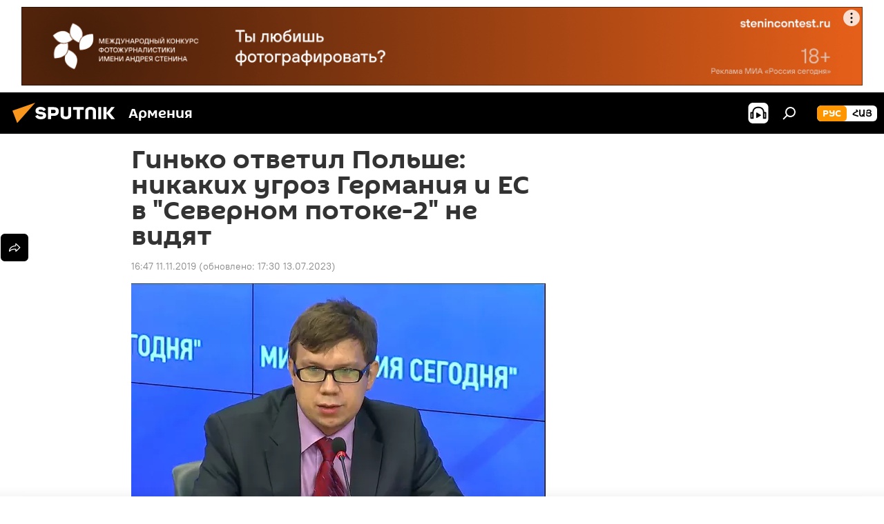

--- FILE ---
content_type: text/html; charset=utf-8
request_url: https://am.sputniknews.ru/20191111/Ginko-otvetil-Polshe-nikakikh-ugroz-Germaniya-i-ES-v-Severnom-potoke-2-ne-vidyat-21062254.html
body_size: 20493
content:
<!DOCTYPE html><html lang="ru" data-lang="rus" data-charset="" dir="ltr"><head prefix="og: http://ogp.me/ns# fb: http://ogp.me/ns/fb# article: http://ogp.me/ns/article#"><title>Гинько ответил Польше: никаких угроз Германия и ЕС в "Северном потоке-2" не видят - 11.11.2019, Sputnik Армения</title><meta name="description" content="Экономист считает, что Варшава старательно повторяет заявления из Вашингтона, причем, ставя под угрозу суверенные интересы Польши. 11.11.2019, Sputnik Армения"><meta name="keywords" content="эксперт, голос"><meta http-equiv="X-UA-Compatible" content="IE=edge,chrome=1"><meta http-equiv="Content-Type" content="text/html; charset=utf-8"><meta name="robots" content="index, follow, max-image-preview:large"><meta name="viewport" content="width=device-width, initial-scale=1.0, maximum-scale=1.0, user-scalable=yes"><meta name="HandheldFriendly" content="true"><meta name="MobileOptimzied" content="width"><meta name="referrer" content="always"><meta name="format-detection" content="telephone=no"><meta name="format-detection" content="address=no"><link rel="alternate" type="application/rss+xml" href="https://am.sputniknews.ru/export/rss2/archive/index.xml"><link rel="canonical" href="https://am.sputniknews.ru/20191111/Ginko-otvetil-Polshe-nikakikh-ugroz-Germaniya-i-ES-v-Severnom-potoke-2-ne-vidyat-21062254.html"><link rel="preload" as="image" href="https://cdn.am.sputniknews.ru/img/1569/08/15690864_8:0:1600:900_600x0_80_0_0_79823978c760730665ef058a73d75ebd.jpg.webp"><link rel="preconnect" href="https://cdn.am.sputniknews.ru/images/"><link rel="dns-prefetch" href="https://cdn.am.sputniknews.ru/images/"><link rel="alternate" hreflang="ru" href="https://am.sputniknews.ru/20191111/Ginko-otvetil-Polshe-nikakikh-ugroz-Germaniya-i-ES-v-Severnom-potoke-2-ne-vidyat-21062254.html"><link rel="alternate" hreflang="x-default" href="https://am.sputniknews.ru/20191111/Ginko-otvetil-Polshe-nikakikh-ugroz-Germaniya-i-ES-v-Severnom-potoke-2-ne-vidyat-21062254.html"><link rel="apple-touch-icon" sizes="57x57" href="https://cdn.am.sputniknews.ru/i/favicon/favicon-57x57.png"><link rel="apple-touch-icon" sizes="60x60" href="https://cdn.am.sputniknews.ru/i/favicon/favicon-60x60.png"><link rel="apple-touch-icon" sizes="72x72" href="https://cdn.am.sputniknews.ru/i/favicon/favicon-72x72.png"><link rel="apple-touch-icon" sizes="76x76" href="https://cdn.am.sputniknews.ru/i/favicon/favicon-76x76.png"><link rel="apple-touch-icon" sizes="114x114" href="https://cdn.am.sputniknews.ru/i/favicon/favicon-114x114.png"><link rel="apple-touch-icon" sizes="120x120" href="https://cdn.am.sputniknews.ru/i/favicon/favicon-120x120.png"><link rel="apple-touch-icon" sizes="144x144" href="https://cdn.am.sputniknews.ru/i/favicon/favicon-144x144.png"><link rel="apple-touch-icon" sizes="152x152" href="https://cdn.am.sputniknews.ru/i/favicon/favicon-152x152.png"><link rel="apple-touch-icon" sizes="180x180" href="https://cdn.am.sputniknews.ru/i/favicon/favicon-180x180.png"><link rel="icon" type="image/png" sizes="192x192" href="https://cdn.am.sputniknews.ru/i/favicon/favicon-192x192.png"><link rel="icon" type="image/png" sizes="32x32" href="https://cdn.am.sputniknews.ru/i/favicon/favicon-32x32.png"><link rel="icon" type="image/png" sizes="96x96" href="https://cdn.am.sputniknews.ru/i/favicon/favicon-96x96.png"><link rel="icon" type="image/png" sizes="16x16" href="https://cdn.am.sputniknews.ru/i/favicon/favicon-16x16.png"><link rel="manifest" href="/project_data/manifest.json?4"><meta name="msapplication-TileColor" content="#F4F4F4"><meta name="msapplication-TileImage" content="https://cdn.am.sputniknews.ru/i/favicon/favicon-144x144.png"><meta name="theme-color" content="#F4F4F4"><link rel="shortcut icon" href="https://cdn.am.sputniknews.ru/i/favicon/favicon.ico"><meta property="fb:app_id" content="1692300747460474"><meta property="fb:pages" content="1674247609483359"><meta name="analytics:lang" content="rus"><meta name="analytics:title" content='Гинько ответил Польше: никаких угроз Германия и ЕС в "Северном потоке-2" не видят - 11.11.2019, Sputnik Армения'><meta name="analytics:keyw" content="keyword_podkast, keyword_audio, person_ehkspert, event_Golos"><meta name="analytics:rubric" content=""><meta name="analytics:tags" content="подкаст, аудио, эксперт, Голос"><meta name="analytics:site_domain" content="am.sputniknews.ru"><meta name="analytics:article_id" content="21062254"><meta name="analytics:url" content="https://am.sputniknews.ru/20191111/Ginko-otvetil-Polshe-nikakikh-ugroz-Germaniya-i-ES-v-Severnom-potoke-2-ne-vidyat-21062254.html"><meta name="analytics:p_ts" content="1573476463"><meta name="analytics:author" content="Sputnik Армения"><meta name="analytics:isscroll" content="0"><meta property="og:url" content="https://am.sputniknews.ru/20191111/Ginko-otvetil-Polshe-nikakikh-ugroz-Germaniya-i-ES-v-Severnom-potoke-2-ne-vidyat-21062254.html"><meta property="og:title" content='Гинько ответил Польше: никаких угроз Германия и ЕС в "Северном потоке-2" не видят'><meta property="og:description" content="Экономист считает, что Варшава старательно повторяет заявления из Вашингтона, причем, ставя под угрозу суверенные интересы Польши."><meta property="og:type" content="article"><meta property="og:site_name" content="Sputnik Армения"><meta property="og:locale" content="ru_AM"><meta property="og:image" content="https://cdn.am.sputniknews.ru/img/1569/08/15690864_8:0:1600:900_2072x0_60_0_0_56d8b9ed55239af6bf82d90efd05cb78.jpg.webp"><meta name="relap-image" content="https://cdn.am.sputniknews.ru/i/logo/logo-social.png"><meta name="twitter:card" content="summary_large_image"><meta name="twitter:image" content="https://cdn.am.sputniknews.ru/img/1569/08/15690864_8:0:1600:900_2072x0_60_0_0_56d8b9ed55239af6bf82d90efd05cb78.jpg.webp"><meta property="article:published_time" content="20191111T1647+0400"><meta property="article:modified_time" content="20230713T1730+0400"><meta property="article:author" content="Sputnik Армения"><link rel="author" href="https://am.sputniknews.ru"><meta property="article:section" content="Новости"><meta property="article:tag" content="эксперт"><meta property="article:tag" content="Голос"><meta name="relap-entity-id" content="21062254"><meta property="og:audio" content="https://nfw.ria.ru/flv/file.aspx?ID=68643090&amp;type=mp3"/><meta property="fb:pages" content="1674247609483359"><link rel="amphtml" href="https://am.sputniknews.ru/amp/20191111/Ginko-otvetil-Polshe-nikakikh-ugroz-Germaniya-i-ES-v-Severnom-potoke-2-ne-vidyat-21062254.html"><link rel="preload" as="style" onload="this.onload=null;this.rel='stylesheet'" type="text/css" href="https://cdn.am.sputniknews.ru/css/libs/fonts.min.css?911eb65935"><link rel="stylesheet" type="text/css" href="https://cdn.am.sputniknews.ru/css/common.min.css?9149894256"><link rel="stylesheet" type="text/css" href="https://cdn.am.sputniknews.ru/css/article.min.css?913fe17605"><script src="https://cdn.am.sputniknews.ru/min/js/dist/head.js?9c9052ef3"></script><script data-iub-purposes="1">var _paq = _paq || []; (function() {var stackDomain = window.location.hostname.split('.').reverse();var domain = stackDomain[1] + '.' + stackDomain[0];_paq.push(['setCDNMask', new RegExp('cdn(\\w+).img.'+domain)]); _paq.push(['setSiteId', 'sputnik_am']); _paq.push(['trackPageView']); _paq.push(['enableLinkTracking']); var d=document, g=d.createElement('script'), s=d.getElementsByTagName('script')[0]; g.type='text/javascript'; g.defer=true; g.async=true; g.src='//a.sputniknews.com/js/sputnik.js'; s.parentNode.insertBefore(g,s); } )();</script><script type="text/javascript" src="https://cdn.am.sputniknews.ru/min/js/libs/banners/adfx.loader.bind.js?98d724fe2"></script><script>
                (window.yaContextCb = window.yaContextCb || []).push(() => {
                    replaceOriginalAdFoxMethods();
                    window.Ya.adfoxCode.hbCallbacks = window.Ya.adfoxCode.hbCallbacks || [];
                })
            </script><!--В <head> сайта один раз добавьте код загрузчика-->
<script>window.yaContextCb = window.yaContextCb || []</script>
<script src="https://yandex.ru/ads/system/context.js" async></script><script>var endlessScrollFirst = 21062254; var endlessScrollUrl = '/services/article/infinity/'; var endlessScrollAlgorithm = ''; var endlessScrollQueue = [97830663, 97811720, 97777227, 97695959, 97679803, 97641483, 97618655, 97516262, 97477734, 97419435, 97417438, 97416710, 97415767, 97414636, 97414474];</script><script>var endlessScrollFirst = 21062254; var endlessScrollUrl = '/services/article/infinity/'; var endlessScrollAlgorithm = ''; var endlessScrollQueue = [97830663, 97811720, 97777227, 97695959, 97679803, 97641483, 97618655, 97516262, 97477734, 97419435, 97417438, 97416710, 97415767, 97414636, 97414474];</script></head><body id="body" data-ab="a" data-emoji="0" class="site_am m-page-article "><div class="schema_org" itemscope="itemscope" itemtype="https://schema.org/WebSite"><meta itemprop="name" content="Sputnik Армения"><meta itemprop="alternateName" content="Sputnik Армения"><meta itemprop="description" content="Свежие события и последние новости Армении. Фото и видео с места событий, темы дня, происшествия, аналитика."><a itemprop="url" href="https://am.sputniknews.ru" title="Sputnik Армения"> </a><meta itemprop="image" content="https://am.sputniknews.ru/i/logo/logo.png"></div><ul class="schema_org" itemscope="itemscope" itemtype="http://schema.org/BreadcrumbList"><li itemprop="itemListElement" itemscope="itemscope" itemtype="http://schema.org/ListItem"><meta itemprop="name" content="Sputnik Армения"><meta itemprop="position" content="1"><meta itemprop="item" content="https://am.sputniknews.ru"><a itemprop="url" href="https://am.sputniknews.ru" title="Sputnik Армения"> </a></li><li itemprop="itemListElement" itemscope="itemscope" itemtype="http://schema.org/ListItem"><meta itemprop="name" content="Новости"><meta itemprop="position" content="2"><meta itemprop="item" content="https://am.sputniknews.ru/20191111/"><a itemprop="url" href="https://am.sputniknews.ru/20191111/" title="Новости"> </a></li><li itemprop="itemListElement" itemscope="itemscope" itemtype="http://schema.org/ListItem"><meta itemprop="name" content='Гинько ответил Польше: никаких угроз Германия и ЕС в "Северном потоке-2" не видят'><meta itemprop="position" content="3"><meta itemprop="item" content="https://am.sputniknews.ru/20191111/Ginko-otvetil-Polshe-nikakikh-ugroz-Germaniya-i-ES-v-Severnom-potoke-2-ne-vidyat-21062254.html"><a itemprop="url" href="https://am.sputniknews.ru/20191111/Ginko-otvetil-Polshe-nikakikh-ugroz-Germaniya-i-ES-v-Severnom-potoke-2-ne-vidyat-21062254.html" title='Гинько ответил Польше: никаких угроз Германия и ЕС в "Северном потоке-2" не видят'> </a></li></ul><div class="container"><div class="banner m-before-header m-article-desktop" data-position="article_desktop_header" data-infinity="1"><aside class="banner__content"><iframe class="relap-runtime-iframe" style="position:absolute;top:-9999px;left:-9999px;visibility:hidden;" srcdoc="<script src='https://relap.io/v7/relap.js' data-relap-token='HvaPHeJmpVila25r'></script>"></iframe>  


<!--AdFox START-->
<!--riaru-->
<!--Площадка: am.sputniknews.ru / * / *-->
<!--Тип баннера: 100%x-->
<!--Расположение: 41023_bn23-х120-desk-->
<div id="adfox_163161968795621304_1"></div>
<script>
    window.yaContextCb.push(()=>{
        Ya.adfoxCode.create({
            ownerId: 249922,
        containerId: 'adfox_163161968795621304_1',
            params: {
                pp: 'bryr',
            ps: 'ckbk',
            p2: 'fluh',
            puid1: '',
            puid2: '',
            puid3: '',
            puid4: 'keyword_podkast:keyword_audio:person_ehkspert:event_Golos',
            puid5: ''
            }
        })
    })
</script></aside></div><div class="banner m-before-header m-article-mobile" data-position="article_mobile_header" data-infinity="1"><aside class="banner__content"><!--AdFox START-->
<!--riaru-->
<!--Площадка: am.sputniknews.ru / * / *-->
<!--Тип баннера: 100%x-->
<!--Расположение: 41028_bn28-х100-mob-->
<div id="adfox_163162003568045819_1"></div>
<script>
    window.yaContextCb.push(()=>{
        Ya.adfoxCode.create({
            ownerId: 249922,
        containerId: 'adfox_163162003568045819_1',
            params: {
                pp: 'bryt',
            ps: 'ckbk',
            p2: 'fluh',
            puid1: '',
            puid2: '',
            puid3: '',
            puid4: 'keyword_podkast:keyword_audio:person_ehkspert:event_Golos',
            puid5: ''
            }
        })
    })
</script></aside></div></div><div class="page" id="page"><div id="alerts"><script type="text/template" id="alertAfterRegisterTemplate">
                    
                        <div class="auth-alert m-hidden" id="alertAfterRegister">
                            <div class="auth-alert__text">
                                <%- data.success_title %> <br />
                                <%- data.success_email_1 %>
                                <span class="m-email"></span>
                                <%- data.success_email_2 %>
                            </div>
                            <div class="auth-alert__btn">
                                <button class="form__btn m-min m-black confirmEmail">
                                    <%- data.send %>
                                </button>
                            </div>
                        </div>
                    
                </script><script type="text/template" id="alertAfterRegisterNotifyTemplate">
                    
                        <div class="auth-alert" id="alertAfterRegisterNotify">
                            <div class="auth-alert__text">
                                <%- data.golink_1 %>
                                <span class="m-email">
                                    <%- user.mail %>
                                </span>
                                <%- data.golink_2 %>
                            </div>
                            <% if (user.registerConfirmCount <= 2 ) {%>
                                <div class="auth-alert__btn">
                                    <button class="form__btn m-min m-black confirmEmail">
                                        <%- data.send %>
                                    </button>
                                </div>
                            <% } %>
                        </div>
                    
                </script></div><div class="anchor" id="anchor"><div class="header " id="header"><div class="m-relative"><div class="container m-header"><div class="header__wrap"><div class="header__name"><div class="header__logo"><a href="/" title="Sputnik Армения"><svg xmlns="http://www.w3.org/2000/svg" width="176" height="44" viewBox="0 0 176 44" fill="none"><path class="chunk_1" fill-rule="evenodd" clip-rule="evenodd" d="M45.8073 18.3817C45.8073 19.5397 47.1661 19.8409 49.3281 20.0417C54.1074 20.4946 56.8251 21.9539 56.8461 25.3743C56.8461 28.7457 54.2802 30.9568 48.9989 30.9568C44.773 30.9568 42.1067 29.1496 41 26.5814L44.4695 24.5688C45.3754 25.9277 46.5334 27.0343 49.4005 27.0343C51.3127 27.0343 52.319 26.4296 52.319 25.5751C52.319 24.5665 51.6139 24.2163 48.3942 23.866C43.7037 23.3617 41.3899 22.0029 41.3899 18.5824C41.3899 15.9675 43.3511 13 48.9359 13C52.9611 13 55.6274 14.8095 56.4305 17.1746L53.1105 19.1358C53.0877 19.1012 53.0646 19.0657 53.041 19.0295C52.4828 18.1733 51.6672 16.9224 48.6744 16.9224C46.914 16.9224 45.8073 17.4758 45.8073 18.3817ZM67.4834 13.3526H59.5918V30.707H64.0279V26.0794H67.4484C72.1179 26.0794 75.0948 24.319 75.0948 19.6401C75.0854 15.3138 72.6199 13.3526 67.4834 13.3526ZM67.4834 22.206H64.0186V17.226H67.4834C69.8975 17.226 70.654 18.0291 70.654 19.6891C70.6587 21.6527 69.6524 22.206 67.4834 22.206ZM88.6994 24.7206C88.6994 26.2289 87.4924 27.0857 85.3794 27.0857C83.3178 27.0857 82.1597 26.2289 82.1597 24.7206V13.3526H77.7236V25.0264C77.7236 28.6477 80.7425 30.9615 85.4704 30.9615C89.9999 30.9615 93.1168 28.8601 93.1168 25.0264V13.3526H88.6808L88.6994 24.7206ZM136.583 13.3526H132.159V30.7023H136.583V13.3526ZM156.097 13.3526L149.215 21.9235L156.45 30.707H151.066L144.276 22.4559V30.707H139.85V13.3526H144.276V21.8021L151.066 13.3526H156.097ZM95.6874 17.226H101.221V30.707H105.648V17.226H111.181V13.3526H95.6874V17.226ZM113.49 18.7342C113.49 15.2134 116.458 13 121.085 13C125.715 13 128.888 15.0616 128.902 18.7342V30.707H124.466V18.935C124.466 17.6789 123.259 16.8734 121.146 16.8734C119.094 16.8734 117.926 17.6789 117.926 18.935V30.707H113.49V18.7342Z" fill="white"></path><path class="chunk_2" d="M41 7L14.8979 36.5862L8 18.431L41 7Z" fill="#F8961D"></path></svg></a></div><div class="header__project"><span class="header__project-title">Армения</span></div></div><div class="header__controls" data-nosnippet=""><div class="share m-header" data-id="21062254" data-url="https://am.sputniknews.ru/20191111/Ginko-otvetil-Polshe-nikakikh-ugroz-Germaniya-i-ES-v-Severnom-potoke-2-ne-vidyat-21062254.html" data-title='Гинько ответил Польше: никаких угроз Германия и ЕС в "Северном потоке-2" не видят'></div><div class="header__menu"><span class="header__menu-item header__menu-item-radioButton" id="radioButton" data-stream="https://nfw.ria.ru/flv/audio.aspx?ID=22152771&amp;type=mp3"><svg class="svg-icon"><use xmlns:xlink="http://www.w3.org/1999/xlink" xlink:href="/i/sprites/package/inline.svg?63#radio2"></use></svg></span><span class="header__menu-item" data-modal-open="search"><svg class="svg-icon"><use xmlns:xlink="http://www.w3.org/1999/xlink" xlink:href="/i/sprites/package/inline.svg?63#search"></use></svg></span></div><div class="switcher m-double"><div class="switcher__label"><span class="switcher__title">рус</span><span class="switcher__icon"><svg class="svg-icon"><use xmlns:xlink="http://www.w3.org/1999/xlink" xlink:href="/i/sprites/package/inline.svg?63#arrowDown"></use></svg></span></div><div class="switcher__dropdown"><div translate="no" class="notranslate"><div class="switcher__list"><a href="https://am.sputniknews.ru/" class="switcher__link m-selected"><span class="switcher__project">Sputnik Армения</span><span class="switcher__abbr" data-abbr="рус">рус</span><i class="switcher__accept"><svg class="svg-icon"><use xmlns:xlink="http://www.w3.org/1999/xlink" xlink:href="/i/sprites/package/inline.svg?63#ok"></use></svg></i></a><a href="https://arm.sputniknews.ru/" class="switcher__link"><span class="switcher__project">Sputnik Արմենիա</span><span class="switcher__abbr" data-abbr="Հայ">Հայ</span></a></div></div></div></div></div></div></div></div></div></div><script>var GLOBAL = GLOBAL || {}; GLOBAL.translate = {}; GLOBAL.rtl = 0; GLOBAL.lang = "rus"; GLOBAL.design = "am"; GLOBAL.charset = ""; GLOBAL.project = "sputnik_am"; GLOBAL.htmlCache = 1; GLOBAL.translate.search = {}; GLOBAL.translate.search.notFound = "Ничего не найдено"; GLOBAL.translate.search.stringLenght = "Введите больше букв для поиска"; GLOBAL.www = "https://am.sputniknews.ru"; GLOBAL.seo = {}; GLOBAL.seo.title = ""; GLOBAL.seo.keywords = ""; GLOBAL.seo.description = ""; GLOBAL.sock = {}; GLOBAL.sock.server = "https://cm.sputniknews.com/chat"; GLOBAL.sock.lang = "rus"; GLOBAL.sock.project = "sputnik_am"; GLOBAL.social = {}; GLOBAL.social.fbID = "1692300747460474"; GLOBAL.share = [ { name: 'telegram', mobile: false },{ name: 'twitter', mobile: false },{ name: 'vk', mobile: false },{ name: 'odnoklassniki', mobile: false },{ name: 'messenger', mobile: true } ]; GLOBAL.csrf_token = ''; GLOBAL.search = {}; GLOBAL.auth = {}; GLOBAL.auth.status = 'error'; GLOBAL.auth.provider = ''; GLOBAL.auth.twitter = '/id/twitter/request/'; GLOBAL.auth.facebook = '/id/facebook/request/'; GLOBAL.auth.vkontakte = '/id/vkontakte/request/'; GLOBAL.auth.google = '/id/google/request/'; GLOBAL.auth.ok = '/id/ok/request/'; GLOBAL.auth.apple = '/id/apple/request/'; GLOBAL.auth.moderator = ''; GLOBAL.user = {}; GLOBAL.user.id = ""; GLOBAL.user.emailActive = ""; GLOBAL.user.registerConfirmCount = 0; GLOBAL.article = GLOBAL.article || {}; GLOBAL.article.id = 21062254; GLOBAL.article.chat_expired = !!1; GLOBAL.chat = GLOBAL.chat || {}; GLOBAL.chat.show = !!1; GLOBAL.locale = {"convertDate":{"yesterday":"\u0432\u0447\u0435\u0440\u0430","hours":{"nominative":"%{s} \u043c\u0438\u043d\u0443\u0442\u0443 \u043d\u0430\u0437\u0430\u0434","genitive":"%{s} \u043c\u0438\u043d\u0443\u0442\u044b \u043d\u0430\u0437\u0430\u0434"},"minutes":{"nominative":"%{s} \u0447\u0430\u0441 \u043d\u0430\u0437\u0430\u0434","genitive":"%{s} \u0447\u0430\u0441\u0430 \u043d\u0430\u0437\u0430\u0434"}},"js_templates":{"unread":"\u041d\u0435\u043f\u0440\u043e\u0447\u0438\u0442\u0430\u043d\u043d\u044b\u0435","you":"\u0412\u044b","author":"\u0430\u0432\u0442\u043e\u0440","report":"\u041f\u043e\u0436\u0430\u043b\u043e\u0432\u0430\u0442\u044c\u0441\u044f","reply":"\u041e\u0442\u0432\u0435\u0442\u0438\u0442\u044c","block":"\u0417\u0430\u0431\u043b\u043e\u043a\u0438\u0440\u043e\u0432\u0430\u0442\u044c","remove":"\u0423\u0434\u0430\u043b\u0438\u0442\u044c","closeall":"\u0417\u0430\u043a\u0440\u044b\u0442\u044c \u0432\u0441\u0435","notifications":"Notificaciones","disable_twelve":"\u041e\u0442\u043a\u043b\u044e\u0447\u0438\u0442\u044c \u043d\u0430 12 \u0447\u0430\u0441\u043e\u0432","new_message":"\u041d\u043e\u0432\u043e\u0435 \u0441\u043e\u043e\u0431\u0449\u0435\u043d\u0438\u0435 \u043e\u0442","acc_block":"\u0412\u0430\u0448 \u0430\u043a\u043a\u0430\u0443\u043d\u0442 \u0437\u0430\u0431\u043b\u043e\u043a\u0438\u0440\u043e\u0432\u0430\u043d \u0430\u0434\u043c\u0438\u043d\u0438\u0441\u0442\u0440\u0430\u0442\u043e\u0440\u043e\u043c \u0441\u0430\u0439\u0442\u0430","acc_unblock":"\u0412\u0430\u0448 \u0430\u043a\u043a\u0430\u0443\u043d\u0442 \u0440\u0430\u0437\u0431\u043b\u043e\u043a\u0438\u0440\u043e\u0432\u0430\u043d \u0430\u0434\u043c\u0438\u043d\u0438\u0441\u0442\u0440\u0430\u0442\u043e\u0440\u043e\u043c \u0441\u0430\u0439\u0442\u0430","you_subscribe_1":"\u0412\u044b \u043f\u043e\u0434\u043f\u0438\u0441\u0430\u043d\u044b \u043d\u0430 \u0442\u0435\u043c\u0443 ","you_subscribe_2":"\u0423\u043f\u0440\u0430\u0432\u043b\u044f\u0442\u044c \u0441\u0432\u043e\u0438\u043c\u0438 \u043f\u043e\u0434\u043f\u0438\u0441\u043a\u0430\u043c\u0438 \u0432\u044b \u043c\u043e\u0436\u0435\u0442\u0435 \u0432 \u043b\u0438\u0447\u043d\u043e\u043c \u043a\u0430\u0431\u0438\u043d\u0435\u0442\u0435","you_received_warning_1":"\u0412\u044b \u043f\u043e\u043b\u0443\u0447\u0438\u043b\u0438 ","you_received_warning_2":" \u043f\u0440\u0435\u0434\u0443\u043f\u0440\u0435\u0436\u0434\u0435\u043d\u0438\u0435. \u0423\u0432\u0430\u0436\u0430\u0439\u0442\u0435 \u0434\u0440\u0443\u0433\u0438\u0445 \u0443\u0447\u0430\u0441\u0442\u043d\u0438\u043a\u043e\u0432 \u0438 \u043d\u0435 \u043d\u0430\u0440\u0443\u0448\u0430\u0439\u0442\u0435 \u043f\u0440\u0430\u0432\u0438\u043b\u0430 \u043a\u043e\u043c\u043c\u0435\u043d\u0442\u0438\u0440\u043e\u0432\u0430\u043d\u0438\u044f. \u041f\u043e\u0441\u043b\u0435 \u0442\u0440\u0435\u0442\u044c\u0435\u0433\u043e \u043d\u0430\u0440\u0443\u0448\u0435\u043d\u0438\u044f \u0432\u044b \u0431\u0443\u0434\u0435\u0442\u0435 \u0437\u0430\u0431\u043b\u043e\u043a\u0438\u0440\u043e\u0432\u0430\u043d\u044b \u043d\u0430 12 \u0447\u0430\u0441\u043e\u0432.","block_time":"\u0421\u0440\u043e\u043a \u0431\u043b\u043e\u043a\u0438\u0440\u043e\u0432\u043a\u0438: ","hours":" \u0447\u0430\u0441\u043e\u0432","forever":"\u043d\u0430\u0432\u0441\u0435\u0433\u0434\u0430","feedback":"\u0421\u0432\u044f\u0437\u0430\u0442\u044c\u0441\u044f","my_subscriptions":"\u041c\u043e\u0438 \u043f\u043e\u0434\u043f\u0438\u0441\u043a\u0438","rules":"\u041f\u0440\u0430\u0432\u0438\u043b\u0430 \u043a\u043e\u043c\u043c\u0435\u043d\u0442\u0438\u0440\u043e\u0432\u0430\u043d\u0438\u044f \u043c\u0430\u0442\u0435\u0440\u0438\u0430\u043b\u043e\u0432","chat":"\u0427\u0430\u0442: ","chat_new_messages":"\u041d\u043e\u0432\u044b\u0435 \u0441\u043e\u043e\u0431\u0449\u0435\u043d\u0438\u044f \u0432 \u0447\u0430\u0442\u0435","chat_moder_remove_1":"\u0412\u0430\u0448\u0435 \u0441\u043e\u043e\u0431\u0449\u0435\u043d\u0438\u0435 ","chat_moder_remove_2":" \u0431\u044b\u043b\u043e \u0443\u0434\u0430\u043b\u0435\u043d\u043e \u0430\u0434\u043c\u0438\u043d\u0438\u0441\u0442\u0440\u0430\u0442\u043e\u0440\u043e\u043c","chat_close_time_1":"\u0412 \u0447\u0430\u0442\u0435 \u043d\u0438\u043a\u0442\u043e \u043d\u0435 \u043f\u0438\u0441\u0430\u043b \u0431\u043e\u043b\u044c\u0448\u0435 12 \u0447\u0430\u0441\u043e\u0432, \u043e\u043d \u0437\u0430\u043a\u0440\u043e\u0435\u0442\u0441\u044f \u0447\u0435\u0440\u0435\u0437 ","chat_close_time_2":" \u0447\u0430\u0441\u043e\u0432","chat_new_emoji_1":"\u041d\u043e\u0432\u044b\u0435 \u0440\u0435\u0430\u043a\u0446\u0438\u0438 ","chat_new_emoji_2":" \u0432\u0430\u0448\u0435\u043c\u0443 \u0441\u043e\u043e\u0431\u0449\u0435\u043d\u0438\u044e ","chat_message_reply_1":"\u041d\u0430 \u0432\u0430\u0448 \u043a\u043e\u043c\u043c\u0435\u043d\u0442\u0430\u0440\u0438\u0439 ","chat_message_reply_2":" \u043e\u0442\u0432\u0435\u0442\u0438\u043b \u043f\u043e\u043b\u044c\u0437\u043e\u0432\u0430\u0442\u0435\u043b\u044c ","chat_verify_message":"\n \u0421\u043f\u0430\u0441\u0438\u0431\u043e! \u0412\u0430\u0448\u0435 \u0441\u043e\u043e\u0431\u0449\u0435\u043d\u0438\u0435 \u0431\u0443\u0434\u0435\u0442 \u043e\u043f\u0443\u0431\u043b\u0438\u043a\u043e\u0432\u0430\u043d\u043e \u043f\u043e\u0441\u043b\u0435 \u043f\u0440\u043e\u0432\u0435\u0440\u043a\u0438 \u043c\u043e\u0434\u0435\u0440\u0430\u0442\u043e\u0440\u0430\u043c\u0438 \u0441\u0430\u0439\u0442\u0430.\n ","emoji_1":"\u041d\u0440\u0430\u0432\u0438\u0442\u0441\u044f","emoji_2":"\u0425\u0430-\u0425\u0430","emoji_3":"\u0423\u0434\u0438\u0432\u0438\u0442\u0435\u043b\u044c\u043d\u043e","emoji_4":"\u0413\u0440\u0443\u0441\u0442\u043d\u043e","emoji_5":"\u0412\u043e\u0437\u043c\u0443\u0442\u0438\u0442\u0435\u043b\u044c\u043d\u043e","emoji_6":"\u041d\u0435 \u043d\u0440\u0430\u0432\u0438\u0442\u0441\u044f","site_subscribe_podcast":{"success":"\u0421\u043f\u0430\u0441\u0438\u0431\u043e, \u0432\u044b \u043f\u043e\u0434\u043f\u0438\u0441\u0430\u043d\u044b \u043d\u0430 \u0440\u0430\u0441\u0441\u044b\u043b\u043a\u0443! \u041d\u0430\u0441\u0442\u0440\u043e\u0438\u0442\u044c \u0438\u043b\u0438 \u043e\u0442\u043c\u0435\u043d\u0438\u0442\u044c \u043f\u043e\u0434\u043f\u0438\u0441\u043a\u0443 \u043c\u043e\u0436\u043d\u043e \u0432 \u043b\u0438\u0447\u043d\u043e\u043c \u043a\u0430\u0431\u0438\u043d\u0435\u0442\u0435","subscribed":"\u0412\u044b \u0443\u0436\u0435 \u043f\u043e\u0434\u043f\u0438\u0441\u0430\u043d\u044b \u043d\u0430 \u044d\u0442\u0443 \u0440\u0430\u0441\u0441\u044b\u043b\u043a\u0443","error":"\u041f\u0440\u043e\u0438\u0437\u043e\u0448\u043b\u0430 \u043d\u0435\u043f\u0440\u0435\u0434\u0432\u0438\u0434\u0435\u043d\u043d\u0430\u044f \u043e\u0448\u0438\u0431\u043a\u0430. \u041f\u043e\u0436\u0430\u043b\u0443\u0439\u0441\u0442\u0430, \u043f\u043e\u0432\u0442\u043e\u0440\u0438\u0442\u0435 \u043f\u043e\u043f\u044b\u0442\u043a\u0443 \u043f\u043e\u0437\u0436\u0435"},"radioschedule":{"live":"\u044d\u0444\u0438\u0440","minute":" \u043c\u0438\u043d"}},"smartcaptcha":{"site_key":"ysc1_Zf0zfLRI3tRHYHJpbX6EjjBcG1AhG9LV0dmZQfJu8ba04c1b"}}; GLOBAL = {...GLOBAL, ...{"subscribe":{"email":"\u0412\u0432\u0435\u0434\u0438\u0442\u0435 e-mail","button":"\u041f\u043e\u0434\u043f\u0438\u0441\u0430\u0442\u044c\u0441\u044f","send":"\u0421\u043f\u0430\u0441\u0438\u0431\u043e, \u0432\u0430\u043c \u043e\u0442\u043f\u0440\u0430\u0432\u043b\u0435\u043d\u043e \u043f\u0438\u0441\u044c\u043c\u043e \u0441\u043e \u0441\u0441\u044b\u043b\u043a\u043e\u0439 \u0434\u043b\u044f \u043f\u043e\u0434\u0442\u0432\u0435\u0440\u0436\u0434\u0435\u043d\u0438\u044f \u043f\u043e\u0434\u043f\u0438\u0441\u043a\u0438","subscribe":"\u0421\u043f\u0430\u0441\u0438\u0431\u043e, \u0432\u044b \u043f\u043e\u0434\u043f\u0438\u0441\u0430\u043d\u044b \u043d\u0430 \u0440\u0430\u0441\u0441\u044b\u043b\u043a\u0443! \u041d\u0430\u0441\u0442\u0440\u043e\u0438\u0442\u044c \u0438\u043b\u0438 \u043e\u0442\u043c\u0435\u043d\u0438\u0442\u044c \u043f\u043e\u0434\u043f\u0438\u0441\u043a\u0443 \u043c\u043e\u0436\u043d\u043e \u0432 \u043b\u0438\u0447\u043d\u043e\u043c \u043a\u0430\u0431\u0438\u043d\u0435\u0442\u0435","confirm":"\u0412\u044b \u0443\u0436\u0435 \u043f\u043e\u0434\u043f\u0438\u0441\u0430\u043d\u044b \u043d\u0430 \u044d\u0442\u0443 \u0440\u0430\u0441\u0441\u044b\u043b\u043a\u0443","registration":{"@attributes":{"button":"\u0417\u0430\u0440\u0435\u0433\u0438\u0441\u0442\u0440\u0438\u0440\u043e\u0432\u0430\u0442\u044c\u0441\u044f"}},"social":{"@attributes":{"count":"11"},"comment":[{},{}],"item":[{"@attributes":{"type":"yt","title":"YouTube"}},{"@attributes":{"type":"sc","title":"SoundCloud"}},{"@attributes":{"type":"ok","title":"odnoklassniki"}},{"@attributes":{"type":"tw","title":"twitter"}},{"@attributes":{"type":"tam","title":"tamtam"}},{"@attributes":{"type":"vk","title":"vkontakte"}},{"@attributes":{"type":"tg","title":"telegram"}},{"@attributes":{"type":"yd","title":"yandex dzen"}},{"@attributes":{"type":"vb","title":"viber"}}]}}}}; GLOBAL.js = {}; GLOBAL.js.videoplayer = "https://cdn.am.sputniknews.ru/min/js/dist/videoplayer.js?9651130d6"; GLOBAL.userpic = "/userpic/"; GLOBAL.gmt = ""; GLOBAL.tz = "+0400"; GLOBAL.projectList = [ { title: 'Международный', country: [ { title: 'Английский', url: 'https://sputnikglobe.com', flag: 'flags-INT', lang: 'International', lang2: 'English' }, ] }, { title: 'Ближний Восток', country: [ { title: 'Арабский', url: 'https://sarabic.ae/', flag: 'flags-INT', lang: 'Sputnik عربي', lang2: 'Arabic' }, { title: 'Турецкий', url: 'https://anlatilaninotesi.com.tr/', flag: 'flags-TUR', lang: 'Türkiye', lang2: 'Türkçe' }, { title: 'Фарси', url: 'https://spnfa.ir/', flag: 'flags-INT', lang: 'Sputnik ایران', lang2: 'Persian' }, { title: 'Дари', url: 'https://sputnik.af/', flag: 'flags-INT', lang: 'Sputnik افغانستان', lang2: 'Dari' }, ] }, { title: 'Латинская Америка', country: [ { title: 'Испанский', url: 'https://noticiaslatam.lat/', flag: 'flags-INT', lang: 'Mundo', lang2: 'Español' }, { title: 'Португальский', url: 'https://noticiabrasil.net.br/', flag: 'flags-BRA', lang: 'Brasil', lang2: 'Português' }, ] }, { title: 'Южная Азия', country: [ { title: 'Хинди', url: 'https://hindi.sputniknews.in', flag: 'flags-IND', lang: 'भारत', lang2: 'हिंदी' }, { title: 'Английский', url: 'https://sputniknews.in', flag: 'flags-IND', lang: 'India', lang2: 'English' }, ] }, { title: 'Восточная и Юго-Восточная Азия', country: [ { title: 'Вьетнамский', url: 'https://kevesko.vn/', flag: 'flags-VNM', lang: 'Việt Nam', lang2: 'Tiếng Việt' }, { title: 'Японский', url: 'https://sputniknews.jp/', flag: 'flags-JPN', lang: '日本', lang2: '日本語' }, { title: 'Китайский', url: 'https://sputniknews.cn/', flag: 'flags-CHN', lang: '中国', lang2: '中文' }, ] }, { title: 'Центральная Азия', country: [ { title: 'Казахский', url: 'https://sputnik.kz/', flag: 'flags-KAZ', lang: 'Қазақстан', lang2: 'Қазақ тілі' }, { title: 'Киргизский', url: 'https://sputnik.kg/', flag: 'flags-KGZ', lang: 'Кыргызстан', lang2: 'Кыргызча' }, { title: 'Узбекский', url: 'https://oz.sputniknews.uz/', flag: 'flags-UZB', lang: 'Oʻzbekiston', lang2: 'Ўзбекча' }, { title: 'Таджикский', url: 'https://sputnik.tj/', flag: 'flags-TJK', lang: 'Тоҷикистон', lang2: 'Тоҷикӣ' }, ] }, { title: 'Африка', country: [ { title: 'Французский', url: 'https://fr.sputniknews.africa/', flag: 'flags-INT', lang: 'Afrique', lang2: 'Français' }, { title: 'Английский', url: 'https://en.sputniknews.africa', flag: 'flags-INT', lang: 'Africa', lang2: 'English' }, ] }, { title: 'Кавказ', country: [ { title: 'Армянский', url: 'https://arm.sputniknews.ru/', flag: 'flags-ARM', lang: 'Արմենիա', lang2: 'Հայերեն' }, { title: 'Абхазский', url: 'https://sputnik-abkhazia.info/', flag: 'flags-ABH', lang: 'Аҧсны', lang2: 'Аҧсышәала' }, { title: 'Осетинский', url: 'https://sputnik-ossetia.com/', flag: 'flags-OST', lang: 'Хуссар Ирыстон', lang2: 'Иронау' }, { title: 'Грузинский', url: 'https://sputnik-georgia.com/', flag: 'flags-GEO', lang: 'საქართველო', lang2: 'ქართული' }, { title: 'Азербайджанский', url: 'https://sputnik.az/', flag: 'flags-AZE', lang: 'Azərbaycan', lang2: 'Аzərbaycanca' }, ] }, { title: 'Европа', country: [ { title: 'Сербский', url: 'https://sputnikportal.rs/', flag: 'flags-SRB', lang: 'Србиjа', lang2: 'Српски' }, { title: 'Русский', url: 'https://lv.sputniknews.ru/', flag: 'flags-LVA', lang: 'Latvija', lang2: 'Русский' }, { title: 'Русский', url: 'https://lt.sputniknews.ru/', flag: 'flags-LTU', lang: 'Lietuva', lang2: 'Русский' }, { title: 'Молдавский', url: 'https://md.sputniknews.com/', flag: 'flags-MDA', lang: 'Moldova', lang2: 'Moldovenească' }, { title: 'Белорусский', url: 'https://bel.sputnik.by/', flag: 'flags-BLR', lang: 'Беларусь', lang2: 'Беларускi' } ] }, ];</script><div class="wrapper" id="endless" data-infinity-max-count="2"><div class="endless__item " data-infinity="1" data-supertag="0" data-remove-fat="0" data-advertisement-project="0" data-remove-advertisement="0" data-id="21062254" data-date="20191111" data-endless="1" data-domain="am.sputniknews.ru" data-project="sputnik_am" data-url="/20191111/Ginko-otvetil-Polshe-nikakikh-ugroz-Germaniya-i-ES-v-Severnom-potoke-2-ne-vidyat-21062254.html" data-full-url="https://am.sputniknews.ru/20191111/Ginko-otvetil-Polshe-nikakikh-ugroz-Germaniya-i-ES-v-Severnom-potoke-2-ne-vidyat-21062254.html" data-title='Гинько ответил Польше: никаких угроз Германия и ЕС в "Северном потоке-2" не видят' data-published="2019-11-11T16:47+0400" data-text-length="0" data-keywords="эксперт, голос" data-author="Sputnik Армения" data-analytics-keyw="person_ehkspert, event_Golos" data-analytics-rubric="" data-analytics-tags="подкаст, аудио, эксперт, Голос" data-article-show="" data-chat-expired="" data-pts="1573476463" data-article-type="audio" data-is-scroll="1" data-head-title='Гинько ответил Польше: никаких угроз Германия и ЕС в "Северном потоке-2" не видят - Sputnik Армения, 11.11.2019'><div class="container m-content"><div class="layout"><div class="article "><div class="article__meta" itemscope="" itemtype="https://schema.org/Article"><div itemprop="mainEntityOfPage">https://am.sputniknews.ru/20191111/Ginko-otvetil-Polshe-nikakikh-ugroz-Germaniya-i-ES-v-Severnom-potoke-2-ne-vidyat-21062254.html</div><a itemprop="url" href="https://am.sputniknews.ru/20191111/Ginko-otvetil-Polshe-nikakikh-ugroz-Germaniya-i-ES-v-Severnom-potoke-2-ne-vidyat-21062254.html" title='Гинько ответил Польше: никаких угроз Германия и ЕС в "Северном потоке-2" не видят'></a><div itemprop="headline">Гинько ответил Польше: никаких угроз Германия и ЕС в "Северном потоке-2" не видят</div><div itemprop="name">Гинько ответил Польше: никаких угроз Германия и ЕС в "Северном потоке-2" не видят</div><div itemprop="alternateName">Sputnik Армения</div><div itemprop="description">Экономист считает, что Варшава старательно повторяет заявления из Вашингтона, причем, ставя под угрозу суверенные интересы Польши. 11.11.2019, Sputnik Армения</div><div itemprop="datePublished">2019-11-11T16:47+0400</div><div itemprop="dateCreated">2019-11-11T16:47+0400</div><div itemprop="dateModified">2023-07-13T17:30+0400</div><div itemprop="associatedMedia">https://cdn.am.sputniknews.ru/img/1569/08/15690864_8:0:1600:900_1920x0_80_0_0_390b3d7cb8a630afd0360bba21839b42.jpg.webp</div><div itemprop="copyrightHolder" itemscope="" itemtype="http://schema.org/Organization"><div itemprop="name">Sputnik Армения</div><a itemprop="url" href="https://am.sputniknews.ru" title="Sputnik Армения"> </a><div itemprop="email">media@sputniknews.com</div><div itemprop="telephone">+74956456601</div><div itemprop="legalName">MIA „Rossiya Segodnya“</div><a itemprop="sameAs" href="https://vk.ru/sputnikarm"> </a><a itemprop="sameAs" href="https://rutube.ru/channel/24629519/"> </a><a itemprop="sameAs" href="https://dzen.ru/ru.armeniasputnik.am"> </a><a itemprop="sameAs" href="https://t.me/SputnikARM"> </a><a itemprop="sameAs" href="https://max.ru/ru_armeniasputnik_am"> </a><div itemprop="logo" itemscope="" itemtype="https://schema.org/ImageObject"><a itemprop="url" href="https://am.sputniknews.ru/i/logo/logo.png" title="Sputnik Армения"> </a><a itemprop="contentUrl" href="https://am.sputniknews.ru/i/logo/logo.png" title="Sputnik Армения"> </a><div itemprop="width">252</div><div itemprop="height">60</div></div></div><div itemprop="copyrightYear">2019</div><div itemprop="creator" itemscope="" itemtype="http://schema.org/Organization"><div itemprop="name">Sputnik Армения</div><a itemprop="url" href="https://am.sputniknews.ru" title="Sputnik Армения"> </a><div itemprop="email">media@sputniknews.com</div><div itemprop="telephone">+74956456601</div><div itemprop="legalName">MIA „Rossiya Segodnya“</div><a itemprop="sameAs" href="https://vk.ru/sputnikarm"> </a><a itemprop="sameAs" href="https://rutube.ru/channel/24629519/"> </a><a itemprop="sameAs" href="https://dzen.ru/ru.armeniasputnik.am"> </a><a itemprop="sameAs" href="https://t.me/SputnikARM"> </a><a itemprop="sameAs" href="https://max.ru/ru_armeniasputnik_am"> </a><div itemprop="logo" itemscope="" itemtype="https://schema.org/ImageObject"><a itemprop="url" href="https://am.sputniknews.ru/i/logo/logo.png" title="Sputnik Армения"> </a><a itemprop="contentUrl" href="https://am.sputniknews.ru/i/logo/logo.png" title="Sputnik Армения"> </a><div itemprop="width">252</div><div itemprop="height">60</div></div></div><div itemprop="genre">Новости</div><div itemprop="inLanguage">ru_AM</div><div itemprop="sourceOrganization" itemscope="" itemtype="http://schema.org/Organization"><div itemprop="name">Sputnik Армения</div><a itemprop="url" href="https://am.sputniknews.ru" title="Sputnik Армения"> </a><div itemprop="email">media@sputniknews.com</div><div itemprop="telephone">+74956456601</div><div itemprop="legalName">MIA „Rossiya Segodnya“</div><a itemprop="sameAs" href="https://vk.ru/sputnikarm"> </a><a itemprop="sameAs" href="https://rutube.ru/channel/24629519/"> </a><a itemprop="sameAs" href="https://dzen.ru/ru.armeniasputnik.am"> </a><a itemprop="sameAs" href="https://t.me/SputnikARM"> </a><a itemprop="sameAs" href="https://max.ru/ru_armeniasputnik_am"> </a><div itemprop="logo" itemscope="" itemtype="https://schema.org/ImageObject"><a itemprop="url" href="https://am.sputniknews.ru/i/logo/logo.png" title="Sputnik Армения"> </a><a itemprop="contentUrl" href="https://am.sputniknews.ru/i/logo/logo.png" title="Sputnik Армения"> </a><div itemprop="width">252</div><div itemprop="height">60</div></div></div><div itemprop="image" itemscope="" itemtype="https://schema.org/ImageObject"><a itemprop="url" href="https://cdn.am.sputniknews.ru/img/1569/08/15690864_8:0:1600:900_1920x0_80_0_0_390b3d7cb8a630afd0360bba21839b42.jpg.webp" title="Владислав Гинько"></a><a itemprop="contentUrl" href="https://cdn.am.sputniknews.ru/img/1569/08/15690864_8:0:1600:900_1920x0_80_0_0_390b3d7cb8a630afd0360bba21839b42.jpg.webp" title="Владислав Гинько"></a><div itemprop="width">1920</div><div itemprop="height">1080</div><div itemprop="representativeOfPage">true</div></div><a itemprop="thumbnailUrl" href="https://cdn.am.sputniknews.ru/img/1569/08/15690864_8:0:1600:900_1920x0_80_0_0_390b3d7cb8a630afd0360bba21839b42.jpg.webp"></a><div itemprop="image" itemscope="" itemtype="https://schema.org/ImageObject"><a itemprop="url" href="https://cdn.am.sputniknews.ru/img/1569/08/15690864_123:0:1555:900_1920x0_80_0_0_b925b876981467371205b88c884bc66b.jpg.webp" title="Владислав Гинько"></a><a itemprop="contentUrl" href="https://cdn.am.sputniknews.ru/img/1569/08/15690864_123:0:1555:900_1920x0_80_0_0_b925b876981467371205b88c884bc66b.jpg.webp" title="Владислав Гинько"></a><div itemprop="width">1920</div><div itemprop="height">1440</div><div itemprop="representativeOfPage">true</div></div><a itemprop="thumbnailUrl" href="https://cdn.am.sputniknews.ru/img/1569/08/15690864_123:0:1555:900_1920x0_80_0_0_b925b876981467371205b88c884bc66b.jpg.webp">https://cdn.am.sputniknews.ru/img/1569/08/15690864_123:0:1555:900_1920x0_80_0_0_b925b876981467371205b88c884bc66b.jpg.webp</a><div itemprop="image" itemscope="" itemtype="https://schema.org/ImageObject"><a itemprop="url" href="https://cdn.am.sputniknews.ru/img/1569/08/15690864_430:0:1248:900_1920x0_80_0_0_126235b897ad2c75772136a83e5bdbb6.jpg.webp" title="Владислав Гинько"></a><a itemprop="contentUrl" href="https://cdn.am.sputniknews.ru/img/1569/08/15690864_430:0:1248:900_1920x0_80_0_0_126235b897ad2c75772136a83e5bdbb6.jpg.webp" title="Владислав Гинько"></a><div itemprop="width">1920</div><div itemprop="height">1920</div><div itemprop="representativeOfPage">true</div></div><a itemprop="thumbnailUrl" href="https://cdn.am.sputniknews.ru/img/1569/08/15690864_430:0:1248:900_1920x0_80_0_0_126235b897ad2c75772136a83e5bdbb6.jpg.webp" title="Владислав Гинько"></a><div itemprop="publisher" itemscope="" itemtype="http://schema.org/Organization"><div itemprop="name">Sputnik Армения</div><a itemprop="url" href="https://am.sputniknews.ru" title="Sputnik Армения"> </a><div itemprop="email">media@sputniknews.com</div><div itemprop="telephone">+74956456601</div><div itemprop="legalName">MIA „Rossiya Segodnya“</div><a itemprop="sameAs" href="https://vk.ru/sputnikarm"> </a><a itemprop="sameAs" href="https://rutube.ru/channel/24629519/"> </a><a itemprop="sameAs" href="https://dzen.ru/ru.armeniasputnik.am"> </a><a itemprop="sameAs" href="https://t.me/SputnikARM"> </a><a itemprop="sameAs" href="https://max.ru/ru_armeniasputnik_am"> </a><div itemprop="logo" itemscope="" itemtype="https://schema.org/ImageObject"><a itemprop="url" href="https://am.sputniknews.ru/i/logo/logo.png" title="Sputnik Армения"> </a><a itemprop="contentUrl" href="https://am.sputniknews.ru/i/logo/logo.png" title="Sputnik Армения"> </a><div itemprop="width">252</div><div itemprop="height">60</div></div></div><div itemprop="author" itemscope="" itemtype="https://schema.org/Person"><div itemprop="name">Sputnik Армения</div></div><div itemprop="keywords">эксперт, голос</div><div itemprop="about" itemscope="" itemtype="https://schema.org/Thing"><div itemprop="name">эксперт, голос</div></div></div><div class="article__header"><h1 class="article__title">Гинько ответил Польше: никаких угроз Германия и ЕС в "Северном потоке-2" не видят</h1><div class="article__info " data-nosnippet=""><div class="article__info-date"><a href="/20191111/" class="" title="Архив новостей" data-unixtime="1573476463">16:47 11.11.2019</a> <span class="article__info-date-modified " data-unixtime="1689255048"> (обновлено: <span class="date">17:30 13.07.2023</span>)</span></div><div class="article__view" data-id="21062254"></div></div><div class="article__announce"><div class="media" data-media-tipe="s405x229"><div class="media__size"><div class="photoview__open" data-photoview-group="21062254" data-photoview-src="https://cdn.am.sputniknews.ru/img/1569/08/15690864_0:0:1600:900_1440x900_80_0_1_d1d3394e53497e33069ee645e7be63e1.jpg.webp?source-sid=rian_photo" data-photoview-image-id="15690862" data-photoview-sharelink="https://am.sputniknews.ru/20191111/Ginko-otvetil-Polshe-nikakikh-ugroz-Germaniya-i-ES-v-Severnom-potoke-2-ne-vidyat-21062254.html?share-img=15690862"><noindex><div class="photoview__open-info"><span class="photoview__copyright">© Sputnik</span><span class="photoview__ext-link"></span><span class="photoview__desc-text">Владислав Гинько</span></div></noindex><img media-type="s405x229" data-source-sid="rian_photo" alt="Владислав Гинько - Sputnik Армения" title="Владислав Гинько" src="https://cdn.am.sputniknews.ru/img/1569/08/15690864_8:0:1600:900_600x0_80_0_0_79823978c760730665ef058a73d75ebd.jpg.webp"></div></div><div class="media__copyright " data-nosnippet=""><div class="media__copyright-item m-copyright">© Sputnik</div></div></div></div><div class="article__news-services-subscribe" data-modal-open="subscribe"><span class="article__news-services-subscribe-label">Подписаться</span><ul class="article__news-services-subscribe-list"><li class="article__news-services-subscribe-item social-service" title="Дзен" data-name="zen"><svg class="svg-icon"><use xmlns:xlink="http://www.w3.org/1999/xlink" xlink:href="/i/sprites/package/inline.svg?63#zen"></use></svg></li><li class="article__news-services-subscribe-item social-service" title="Telegram" data-name="telegram"><svg class="svg-icon"><use xmlns:xlink="http://www.w3.org/1999/xlink" xlink:href="/i/sprites/package/inline.svg?63#telegram"></use></svg></li><li class="article__news-services-subscribe-item social-service" title="VK" data-name="vk"><svg class="svg-icon"><use xmlns:xlink="http://www.w3.org/1999/xlink" xlink:href="/i/sprites/package/inline.svg?63#vk"></use></svg></li><li class="article__news-services-subscribe-item social-service" title="Max" data-name="max"><svg class="svg-icon"><use xmlns:xlink="http://www.w3.org/1999/xlink" xlink:href="/i/sprites/package/inline.svg?63#max"></use></svg></li></ul></div><div class="article__announce-text">Экономист считает, что Варшава старательно повторяет заявления из Вашингтона, причем, ставя под угрозу суверенные интересы Польши.</div></div><div class="article__body"><div class="article__block" data-type="text"><div class="article__text"></div></div><div class="article__block" data-type="audio"><div class="article__audio"><div class="media" data-media-tipe="s405x229"><div class="media__size"><div class="media__audio" data-nosnippet=""><link rel="stylesheet" type="text/css" href="https://cdn.am.sputniknews.ru/css/audioplayer/audioplayer.min.css?91d934730"><div class="audioplayer audioplayer-splash  audioplayer-article" data-nosnippet="" data-media-id="21061139" data-import-id="68643090" data-media-title='Гинько о критике Польши по поводу проекта \"Северный поток -2\"' data-media-descr='Гинько о критике Польши по поводу проекта \"Северный поток -2\"' data-rubric="" data-rubric-url="" data-rubric-title="" data-rubric-subtitle="" data-subscribe-itunes="" data-subscribe-googlepodcasts="" data-subscribe-tunein="" data-subscribe-castbox="" data-subscribe-soundstream="" data-subscribe-spotify="" data-subscribe-soundcloud="" data-subscribe-rss="https://am.sputniknews.ru/export/itunes/rss2/.xml" data-subscribe-ria="" data-subscribe-yandexmusic="" data-podcast="" data-articleid="21062254"><div class="audioplayer__cover" style="background-image: url(https://cdn.am.sputniknews.ru/img/2106/11/21061142_0:0:601:340_600x0_80_0_0_3d49071fb2f171a6238504c940818622.jpg.webp);"></div><div class="audioplayer__info"><div class="audioplayer__title"><div><div class="audioplayer__title-text">Гинько о критике Польши по поводу проекта "Северный поток -2"</div><div class="audioplayer__splash-icon"><svg class="svg-icon"><use xmlns:xlink="http://www.w3.org/1999/xlink" xlink:href="/i/sprites/package/inline.svg?63#podcast"></use></svg></div></div></div></div><div class="audioplayer__html5 hidden"><audio src="https://nfw.ria.ru/flv/file.aspx?ID=68643090&#38;type=mp3" controls="true" preload="metadata"></audio></div></div></div></div></div></div></div><div class="article__block" data-type="text"><div class="article__text">
<p class="">Когда власти Польши делают заявления по проекту "Северный поток-2", складывается впечатление, будто озвучивается позиция Вашингтона. Об этом заявил в эфире <a href="https://radiosputnik.ria.ru/" target="_blank" rel="noopener">радио Sputnik</a> экономист, преподаватель РАНХиГС при президенте России Владислав Гинько, комментируя слова премьера Польши Матеуша Моравецкого.</p>
</div></div><div class="article__block" data-type="article" data-article="main-photo"><div class="article__article m-image"><a href="/20190715/Russkie-idut-SShA-tak-i-ne-pridumali-nichego-delnogo-chtoby-ostanovit-Severnyy-potok-2--19627681.html" class="article__article-image" inject-number="" inject-position="" title='Русские идут: США так и не придумали ничего дельного, чтобы остановить "Северный поток-2" '><img media-type="ar10x4" data-source-sid="ap_photo" alt="Судно на шельфе Балтийского моря по газопроводу Северный поток 2 - Sputnik Армения" title="Судно на шельфе Балтийского моря по газопроводу Северный поток 2" class=" lazyload" src="data:image/svg+xml,%3Csvg%20xmlns=%22http://www.w3.org/2000/svg%22%20width=%22600%22%20height=%22240%22%3E%3C/svg%3E" data-src="https://cdn.am.sputniknews.ru/img/1897/13/18971394_0:160:1601:800_600x0_80_0_0_87700927c1522234799fd9f0a515edbe.jpg.webp"></a><div class="article__article-desc"><a href="/20190715/Russkie-idut-SShA-tak-i-ne-pridumali-nichego-delnogo-chtoby-ostanovit-Severnyy-potok-2--19627681.html" class="article__article-title" inject-number="" inject-position="" title='Русские идут: США так и не придумали ничего дельного, чтобы остановить "Северный поток-2" '>Русские идут: США так и не придумали ничего дельного, чтобы остановить "Северный поток-2" </a></div><div class="article__article-info" data-type="article"><div class="elem-info"><div class="elem-info__date " data-unixtime="1563219529">15 июля 2019, 23:38</div><div class="elem-info__views" data-id="19627681"></div><div class="elem-info__share"><div class="share" data-id="19627681" data-url="https://am.sputniknews.ru/20190715/Russkie-idut-SShA-tak-i-ne-pridumali-nichego-delnogo-chtoby-ostanovit-Severnyy-potok-2--19627681.html" data-title='Русские идут: США так и не придумали ничего дельного, чтобы остановить "Северный поток-2" '></div></div></div></div></div></div><div class="article__block" data-type="text"><div class="article__text">
<p class="">Ранее польский премьер раскритиковал Евросоюз за поддержку строительства газопровода "Северный поток-2". В ответ член Совета Федерации Алексей Пушков назвал слова премьер-министра Польши Матеуша Моравецкого "примитивной пропагандой, ахинеей" без весомых аргументов.</p>
<p>В связи с этим Владислав Гинько отметил, что Вашингтон по-прежнему заявляет об угрозе Европе в результате реализации проекта "Северный поток-2". Однако, подчеркнул эксперт, в реальности этот проект представляет угрозу лишь интересам американских производителей сжиженного природного газа.</p></div></div><div class="article__block" data-type="text"><div class="article__text">
<p>"Других угроз "Северный поток-2" не несет. Польские власти старательно повторяют то, что говорят в Вашингтоне, не понимая, что поезд уже ушел – "Северный поток-2" реализуется, причем в интересах большинства стран Евросоюза, в том числе Германии, крупнейшей экономики ЕС. Поэтому такие заявления выглядят достаточно странными... Это бессмыслица и абсурд. Польская сторона должна озвучивать точку зрения, которая соответствует интересам страны, а не Соединенных Штатов, ведь это суверенное государство", – сказал Владислав Гинько.</p>
<p>По его словам, заставлять других покупателей на рынке отказываться от такого товара, абсурдно, это вообще за рамками здравого смысла.</p>
<blockquote class="marker-quote1">"Посему никаких угроз Германия и Европейских Союз в "Северном потоке" не видят, и никаких угроз в принципе не может существовать в том, что одна страна продает товар другой", - резюмировал эксперт.</blockquote>
<p>Напомним, проект строительства "Северный поток-2" представляет собой прокладку от побережья России через Балтийское море до Германии двух ниток газопровода общей мощностью 55 млрд кубометров "голубого топлива" в год. Стоимость проекта составляет 9,5 млрд евро.</p></div></div></div><div class="article__footer"><div class="article__share"><div class="article__sharebar" data-nosnippet=""><span class="share m-article" data-id="21062254" data-url="https://am.sputniknews.ru/20191111/Ginko-otvetil-Polshe-nikakikh-ugroz-Germaniya-i-ES-v-Severnom-potoke-2-ne-vidyat-21062254.html" data-title='Гинько ответил Польше: никаких угроз Германия и ЕС в "Северном потоке-2" не видят' data-hideMore="true"></span></div></div><ul class="tags m-noButton m-mb20"><li class="tag  " data-sid="keyword_podkast" data-type="tag"><a href="/keyword_podkast/" class="tag__text" title="подкаст">подкаст</a></li><li class="tag  " data-sid="keyword_audio" data-type="tag"><a href="/keyword_audio/" class="tag__text" title="аудио">аудио</a></li><li class="tag  " data-sid="person_ehkspert" data-type="tag"><a href="/person_ehkspert/" class="tag__text" title="эксперт">эксперт</a></li><li class="tag  " data-sid="event_Golos" data-type="tag"><a href="/event_Golos/" class="tag__text" title="Голос">Голос</a></li></ul><div class="article__userbar-loader" data-nosnippet=""><span class="loader"><i></i></span></div></div></div><div class="sidebar"><div class="banner m-right-first m-article-desktop" data-position="article_desktop_right-1" data-infinity="1" data-changed-id="adfox_article_right_1_21062254"><aside class="banner__content"><iframe width="100%" height="500" src="https://arm.sputniknews.ru/files/tgparser/sputnik_am.html" frameborder="0"></iframe>

<br />
<br /></aside></div><div class="banner m-right-second m-article-desktop m-fixed-top" data-position="article_desktop_right-2" data-infinity="1" data-changed-id="adfox_article_right_2_21062254"><aside class="banner__content"><!--AdFox START-->
<!--riaru-->
<!--Площадка: am.sputniknews.ru / * / *-->
<!--Тип баннера: 100%x -->
<!--Расположение: 41042_bn42-300x600-desk-->
<div id="adfox_article_desk300_600_1"></div>
<script>
    window.yaContextCb.push(()=>{
        Ya.adfoxCode.create({
            ownerId: 249922,
        containerId: 'adfox_article_desk300_600_1',
            params: {
                pp: 'bryx',
            ps: 'ckbk',
            p2: 'fluh',
            puid1: '',
            puid2: '',
            puid3: '',
            puid4: 'keyword_podkast:keyword_audio:person_ehkspert:event_Golos',
            puid5: ''
            }
        })
    })
</script></aside></div></div></div></div></div></div><div class="footer"><div class="container"><div class="footer__topline"><div class="footer__logo"><i class="footer__logo-icon"><img src="https://cdn.am.sputniknews.ru/i/logo/logo.svg" width="170" height="43" alt="Sputnik Армения"></i><span class="footer__logo-title">Армения</span></div><div class="footer__menu"><div class="footer__menu-item"><a href="/keyword_novosti/" class="footer__menu-link" title="новости">новости</a></div><div class="footer__menu-item"><a href="/armenia/" class="footer__menu-link" title="Армения">Армения</a></div><div class="footer__menu-item"><a href="/economy/" class="footer__menu-link" title="Экономика">Экономика</a></div><div class="footer__menu-item"><a href="/politics/" class="footer__menu-link" title="Политика">Политика</a></div><div class="footer__menu-item"><a href="/world/" class="footer__menu-link" title="В мире">В мире</a></div><div class="footer__menu-item"><a href="/analytics/" class="footer__menu-link" title="Аналитика">Аналитика</a></div><div class="footer__menu-item"><a href="/photo/" class="footer__menu-link" title="Фото">Фото</a></div><div class="footer__menu-item"><a href="/infographics/" class="footer__menu-link" title="Инфографика">Инфографика</a></div><div class="footer__menu-item"><a href="/video/" class="footer__menu-link" title="Видео">Видео</a></div><div class="footer__menu-item"><a href="/press/" class="footer__menu-link" title="Пресс-центр">Пресс-центр</a></div></div></div></div><div class="container"><div class="footer__social" data-nosnippet=""><a target="_blank" href="https://vk.ru/sputnikarm" class="footer__social-button" title="VK"><i class="footer__social-icon m-vk"><svg class="svg-icon"><use xmlns:xlink="http://www.w3.org/1999/xlink" xlink:href="/i/sprites/package/inline.svg?63#vk"></use></svg></i><span class="footer__social-title">VK</span></a><a target="_blank" href="https://rutube.ru/channel/24629519/" class="footer__social-button" title="Rutube"><i class="footer__social-icon m-rutube"><svg class="svg-icon"><use xmlns:xlink="http://www.w3.org/1999/xlink" xlink:href="/i/sprites/package/inline.svg?63#rutube"></use></svg></i><span class="footer__social-title">Rutube</span></a><a target="_blank" href="https://dzen.ru/ru.armeniasputnik.am?invite=1" class="footer__social-button" title="Дзен"><i class="footer__social-icon m-zen"><svg class="svg-icon"><use xmlns:xlink="http://www.w3.org/1999/xlink" xlink:href="/i/sprites/package/inline.svg?63#zen"></use></svg></i><span class="footer__social-title">Дзен</span></a><a target="_blank" href="https://t.me/SputnikARM" class="footer__social-button" title="Telegram"><i class="footer__social-icon m-telegram"><svg class="svg-icon"><use xmlns:xlink="http://www.w3.org/1999/xlink" xlink:href="/i/sprites/package/inline.svg?63#telegram"></use></svg></i><span class="footer__social-title">Telegram</span></a><a target="_blank" href="https://max.ru/ru_armeniasputnik_am" class="footer__social-button" title="Max"><i class="footer__social-icon m-max"><svg class="svg-icon"><use xmlns:xlink="http://www.w3.org/1999/xlink" xlink:href="/i/sprites/package/inline.svg?63#max"></use></svg></i><span class="footer__social-title">Max</span></a></div></div><div class="footer__background"><div class="container"><div class="footer__grid"><div class="footer__content"><ul class="footer__nav"><li class="footer__nav-item" data-id="7079842"><a href="/docs/index.html" class="footer__nav-link" title="О проекте" target="_blank" rel="noopener">О проекте</a></li><li class="footer__nav-item" data-id="8151568"><a href="/docs/terms_of_use.html" class="footer__nav-link" title="Правила использования" target="_blank" rel="noopener">Правила использования</a></li><li class="footer__nav-item" data-id="6576950"><a href="/docs/contacts.html" class="footer__nav-link" title="Контакты" target="_blank" rel="noopener">Контакты</a></li><li class="footer__nav-item" data-id="7532996"><a href="/docs/marketing.html" class="footer__nav-link" title="Реклама" target="_blank" rel="noopener">Реклама</a></li><li class="footer__nav-item" data-id="2447541"><a href="/press_release/" class="footer__nav-link" title="Пресс-релизы" target="_blank" rel="noopener">Пресс-релизы</a></li><li class="footer__nav-item" data-id="16227389"><a href="/company_news/" class="footer__nav-link" title="Новости компаний" target="_blank" rel="noopener">Новости компаний</a></li><li class="footer__nav-item" data-id="57444779"><a href="/docs/privacy_policy.html" class="footer__nav-link" title="Политика конфиденциальности" target="_blank" rel="noopener">Политика конфиденциальности</a></li><li class="footer__nav-item" data-id="57444777"><a href="/docs/cookie_policy.html" class="footer__nav-link" title="Политика использования Cookie" target="_blank" rel="noopener">Политика использования Cookie</a></li><li class="footer__nav-item" data-id="8185313"><a href="/docs/privacy_policy.html#privacy-policy" class="footer__nav-link" title="Правила применения рекомендательных технологий" target="_blank" rel="noopener">Правила применения рекомендательных технологий</a></li><li class="footer__nav-item" data-id="60061066"><button class="footer__nav-link" title="Обратная связь" data-modal-open="feedbackprivacy">Обратная связь</button></li></ul><div class="footer__information"></div></div><div class="footer__apps" data-nosnippet=""><a target="_blank" rel="noopener" class="footer__apps-link m-google" style="margin-left:0" title="Android APK" href="https://sputnik-apk.ru/sputnik.apk"><img src="/i/apps/android_apk.svg" alt="Android APK"></a></div><div class="footer__copyright" data-nosnippet="">© 2026 Sputnik  
            
                Все права защищены. 18+
            
        </div></div></div></div></div><script src="https://cdn.am.sputniknews.ru/min/js/dist/footer.js?991aa009e"></script><script>
                var player_locale = {
                    
                        "LIVE": "LIVE",
                        "Play Video": "Воспроизвести видео",
                        "Play": "Воспроизвести",
                        "Pause": "Приостановить",
                        "Current Time": "Текущее время",
                        "Duration Time": "Продолжительность",
                        "Remaining Time": "Оставшееся время",
                        "Stream Type": "Тип потока",
                        "Loaded": "Загрузка",
                        "Progress": "Прогресс",
                        "Fullscreen": "Полноэкранный режим",
                        "Non-Fullscreen": "Выйти из полноэкранного режима",
                        "Mute": "Без звука",
                        "Unmute": "Со звуком",
                        "Playback Rate": "Скорость воспроизведения",
                        "Close Modal Dialog": "Закрыть",
                        "Close": "Закрыть",
                        "Download": "Скачать",
                        "Subscribe": "Подписаться",
                        "More": "Смотреть все эпизоды",
                        "About": "О выпуске",
                        "You aborted the media playback": "Вы прервали воспроизведение видео",
                        "A network error caused the media download to fail part-way.": "Ошибка сети вызвала сбой во время загрузки видео.",
                        "The media could not be loaded, either because the server or network failed or because the format is not supported.": "Невозможно загрузить видео из-за сетевого или серверного сбоя либо формат не поддерживается.",
                        "The media playback was aborted due to a corruption problem or because the media used features your browser did not support.": "Воспроизведение видео было приостановлено из-за повреждения либо в связи с тем, что видео использует функции, неподдерживаемые вашим браузером.",
                        "No compatible source was found for this media.": "Совместимые источники для этого видео отсутствуют.",
                        "The media is encrypted and we do not have the keys to decrypt it.": "Видео в зашифрованном виде, и у нас нет ключей для расшифровки.",
                        "Download video": "Скачать",
                        "Link": "Ссылка",
                        "Copy Link": "Скопировать ссылку",
                        "Get Code": "Скопировать код",
                        "Views": "Просмотры",
                        "Repeat": "Repeat"
                };
            
            if ( document.querySelectorAll('.video-js').length && !window.videojs ) {
                loadJS("https://cdn.am.sputniknews.ru/min/js/dist/videoplayer.js?9651130d6", function() {
                    
                        videojs.addLanguage("ru", player_locale);
                    
                });
            }
        </script><script async="async" src="https://cdn.am.sputniknews.ru/min/js/libs/locale/ru.js?99ad1f670"></script><script async="async" src="https://cdn.am.sputniknews.ru/min/js/dist/article.js?9c527ad8?110000016611"></script><script src="/project_data/firebase-config.js"></script><script src="https://cdn.am.sputniknews.ru/min/js/dist/firebase.js?9ff581753"></script><script data-iub-purposes="1" src="https://cdn.am.sputniknews.ru/min/js/firebase/fbcheck2.min.js?9f8bee56c"></script><script>
                if (typeof lazyloadScript === 'function') {
                    lazyloadScript(".article__vk", function() {
                       (function(d, s, id) { var js, fjs = d.getElementsByTagName(s)[0]; if (d.getElementById(id)) return; js = d.createElement(s); js.id = id; js.src = "https://vk.ru/js/api/openapi.js?168"; fjs.parentNode.insertBefore(js, fjs); }(document, 'script', 'vk_openapi_js'));
                    });
                }
            </script><script async="async" type="text/javascript" src="https://platform.twitter.com/widgets.js"></script><script async="async" type="text/javascript" src="https://connect.facebook.net/en_US/sdk.js#xfbml=1&amp;version=v3.2"></script><script async="async" type="text/javascript" src="//www.instagram.com/embed.js"></script><script async="async" type="text/javascript" src="https://www.tiktok.com/embed.js"></script>
            
                <!--LiveInternet counter--><script type="text/javascript"><!--
                new Image().src = "//counter.yadro.ru/hit;RS_Total/Sputniki_Total/Sputnik/Sputnik_am?r"+
                escape(document.referrer)+((typeof(screen)=="undefined")?"":
                ";s"+screen.width+"*"+screen.height+"*"+(screen.colorDepth?
                screen.colorDepth:screen.pixelDepth))+";u"+escape(document.URL)+
                ";h"+escape(document.title.substring(0,80))+
                ";"+Math.random();//--></script><!--/LiveInternet-->
            
        
            
                <!-- Top.Mail.Ru counter -->
                <script type="text/javascript">
                var _tmr = window._tmr || (window._tmr = []);
                _tmr.push({id: "3399344", type: "pageView", start: (new Date()).getTime()});
                (function (d, w, id) {
                  if (d.getElementById(id)) return;
                  var ts = d.createElement("script"); ts.type = "text/javascript"; ts.async = true; ts.id = id;
                  ts.src = "https://top-fwz1.mail.ru/js/code.js";
                  var f = function () {var s = d.getElementsByTagName("script")[0]; s.parentNode.insertBefore(ts, s);};
                  if (w.opera == "[object Opera]") { d.addEventListener("DOMContentLoaded", f, false); } else { f(); }
                })(document, window, "tmr-code");
                </script>
                <noscript><div><img src="https://top-fwz1.mail.ru/counter?id=3399344;js=na" style="position:absolute;left:-9999px;" alt="Top.Mail.Ru" /></div></noscript>
                <!-- /Top.Mail.Ru counter -->
            
        
            
            <!-- Yandex.Metrika counter -->
            <script type="text/javascript" >
               (function(m,e,t,r,i,k,a){m[i]=m[i]||function(){(m[i].a=m[i].a||[]).push(arguments)};
               m[i].l=1*new Date();
               for (var j = 0; j < document.scripts.length; j++) {if (document.scripts[j].src === r) { return; }}
               k=e.createElement(t),a=e.getElementsByTagName(t)[0],k.async=1,k.src=r,a.parentNode.insertBefore(k,a)})
               (window, document, "script", "https://mc.yandex.ru/metrika/tag.js", "ym");

               ym(30993961, "init", {
                    clickmap:true,
                    trackLinks:true,
                    accurateTrackBounce:true
               });
            </script>
            <noscript><div><img src="https://mc.yandex.ru/watch/30993961" style="position:absolute; left:-9999px;" alt="" /></div></noscript>
            <!-- /Yandex.Metrika counter -->
            
        
            
            
        </div><div class="widgets" id="widgets"><div class="widgets_size" id="widgetsSize"><div class="container m-relative"><div class="lenta-mini"><div class="lenta-mini__title">Лента новостей</div><div class="lenta-mini__counter color-bg m-zero js__counter-lenta">0</div></div></div><div class="widgets__r"><div class="widgets__r-slide"><div class="widgets__r-bg"><div class="widgets__r-live m-view-list" id="widgetRLive"></div></div></div></div><div class="widgets__l" id="widgetLeft"><div class="widgets__l-slide"><div class="widgets__l-bg" id="projectWrapper"><script type="text/template" id="project">
            
                <div class="project__place">
                    <div class="project__place-scroll">
                        <% for (let i = 0; i < data.length; i++) { %>
                            <div class="project__place-region">
                                <%- data[i].title %>
                            </div>
                            <% for (let j = 0; j < data[i].country.length; j++) { %>
                                 <a href="<%- data[i].country[j].url.trim() %>">
                                    <span>
                                        <svg class="svg-icon">
                                            <use xmlns:xlink="http://www.w3.org/1999/xlink" xlink:href="<%- ria.getIcon(data[i].country[j].flag.trim()) %>"></use>
                                        </svg>
                                    </span>
                                    <span><%- data[i].country[j].lang.trim() %></span>
                                    <span><%- data[i].country[j].lang2.trim() %></span>
                                    <span>
                                        <%- data[i].country[j].title.trim() %>
                                    </span>
                                </a>
                            <% } %>
                        <% } %>
                    </div>
                </div>
            
            </script></div></div></div><div class="widgets__hide"></div><div class="widgets__b" id="widgetBottom"><div class="widgets__b-slide"><div class="widgets__b-cover js__toggle-lenta"></div></div></div></div></div><div class="photoview" id="photoView"><div class="photoview__back"></div><div class="photoview__sub"><div class="photoview__prev"><div class="photoview__indent"><img class="photoview__loader" src="https://cdn.am.sputniknews.ru/i/loader.svg?"><img class="photoview__img"></div></div><div class="photoview__next"><div class="photoview__indent"><img class="photoview__loader" src="https://cdn.am.sputniknews.ru/i/loader.svg?"><img class="photoview__img"></div></div></div><div class="photoview__active"><div class="photoview__indent"><img class="photoview__loader" src="https://cdn.am.sputniknews.ru/i/loader.svg?"><img class="photoview__img"></div></div><a class="photoview__btn-prev" title="prev"><i><svg class="svg-icon"><use xmlns:xlink="http://www.w3.org/1999/xlink" xlink:href="/i/sprites/package/inline.svg?63#arrowLeft"></use></svg></i></a><a class="photoview__btn-next" title="next"><i><svg class="svg-icon"><use xmlns:xlink="http://www.w3.org/1999/xlink" xlink:href="/i/sprites/package/inline.svg?63#arrowRight"></use></svg></i></a><div class="photoview__can-hide"><div class="photoview__desc m-disabled"><span class="photoview__desc-more"><i><svg class="svg-icon"><use xmlns:xlink="http://www.w3.org/1999/xlink" xlink:href="/i/sprites/package/inline.svg?63#arrowUp"></use></svg></i><i><svg class="svg-icon"><use xmlns:xlink="http://www.w3.org/1999/xlink" xlink:href="/i/sprites/package/inline.svg?63#arrowDown"></use></svg></i></span><div class="photoview__desc-over"><div class="photoview__desc-size"></div><div class="photoview__desc-text"></div></div></div><div class="photoview__media-info"><div class="photoview__media-overflow"><div class="photoview__copyright"></div><div class="photoview__ext-link"></div></div></div><div class="photoview__index-view"><span></span></div><div class="photoview__social"><div class="share" data-id="" data-url="" data-title=""></div></div></div><a class="photoview__btn-close" title="close"><i><svg class="svg-icon"><use xmlns:xlink="http://www.w3.org/1999/xlink" xlink:href="/i/sprites/package/inline.svg?63#close"></use></svg></i></a></div><div id="modals"></div><div class="notifications" id="notifications"></div></body></html>
